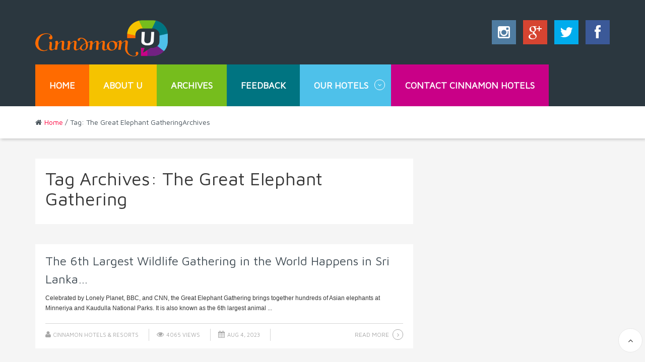

--- FILE ---
content_type: text/html; charset=UTF-8
request_url: https://blog.cinnamonhotels.com/tag/the-great-elephant-gathering/
body_size: 7866
content:

<!DOCTYPE html>
<!-- InTouch theme. A ZERGE design (http://www.color-theme.com - http://themeforest.net/user/ZERGE) - Proudly powered by WordPress (http://wordpress.org) -->

<!--[if IE 7]>
<html class="ie ie7" lang="en-US">
<![endif]-->
<!--[if IE 8]>
<html class="ie ie8" lang="en-US">
<![endif]-->
<!--[if IE 9]>
<html class="ie ie9" lang="en-US">
<![endif]-->
<!--[if IE 10]>
<html class="ie ie10" lang="en-US">
<![endif]-->
<!--[if !(IE 7) | !(IE 8)  ]><!-->
<html lang="en-US">
<!--<![endif]-->

<head>
	<meta charset="UTF-8">
	<meta name="viewport" content="width=device-width, initial-scale=1.0">
	<title>The Great Elephant Gathering | Cinnamon U</title>
	<link rel="profile" href="http://gmpg.org/xfn/11">
	<link rel="pingback" href="https://blog.cinnamonhotels.com/xmlrpc.php">

	
<!-- All in One SEO Pack 2.2.7.1 by Michael Torbert of Semper Fi Web Design[607,655] -->
<meta name="keywords"  content="cinnamon lodge habarana,elephant,elephant gathering,habarana,sri lanka,the great elephant gathering,visit sri lanka" />

<link rel="canonical" href="https://blog.cinnamonhotels.com/tag/the-great-elephant-gathering/" />
<!-- /all in one seo pack -->
<link rel="alternate" type="application/rss+xml" title="Cinnamon U &raquo; Feed" href="https://blog.cinnamonhotels.com/feed/" />
<link rel="alternate" type="application/rss+xml" title="Cinnamon U &raquo; Comments Feed" href="https://blog.cinnamonhotels.com/comments/feed/" />
<link rel="alternate" type="application/rss+xml" title="Cinnamon U &raquo; The Great Elephant Gathering Tag Feed" href="https://blog.cinnamonhotels.com/tag/the-great-elephant-gathering/feed/" />
		<script type="text/javascript">
			window._wpemojiSettings = {"baseUrl":"https:\/\/s.w.org\/images\/core\/emoji\/72x72\/","ext":".png","source":{"concatemoji":"https:\/\/blog.cinnamonhotels.com\/wp-includes\/js\/wp-emoji-release.min.js"}};
			!function(e,n,t){var a;function o(e){var t=n.createElement("canvas"),a=t.getContext&&t.getContext("2d");return!(!a||!a.fillText)&&(a.textBaseline="top",a.font="600 32px Arial","flag"===e?(a.fillText(String.fromCharCode(55356,56812,55356,56807),0,0),3e3<t.toDataURL().length):(a.fillText(String.fromCharCode(55357,56835),0,0),0!==a.getImageData(16,16,1,1).data[0]))}function i(e){var t=n.createElement("script");t.src=e,t.type="text/javascript",n.getElementsByTagName("head")[0].appendChild(t)}t.supports={simple:o("simple"),flag:o("flag")},t.DOMReady=!1,t.readyCallback=function(){t.DOMReady=!0},t.supports.simple&&t.supports.flag||(a=function(){t.readyCallback()},n.addEventListener?(n.addEventListener("DOMContentLoaded",a,!1),e.addEventListener("load",a,!1)):(e.attachEvent("onload",a),n.attachEvent("onreadystatechange",function(){"complete"===n.readyState&&t.readyCallback()})),(a=t.source||{}).concatemoji?i(a.concatemoji):a.wpemoji&&a.twemoji&&(i(a.twemoji),i(a.wpemoji)))}(window,document,window._wpemojiSettings);
		</script>
		<style type="text/css">
img.wp-smiley,
img.emoji {
	display: inline !important;
	border: none !important;
	box-shadow: none !important;
	height: 1em !important;
	width: 1em !important;
	margin: 0 .07em !important;
	vertical-align: -0.1em !important;
	background: none !important;
	padding: 0 !important;
}
</style>
<link rel='stylesheet' id='mailchimp-for-wp-checkbox-css'  href='https://blog.cinnamonhotels.com/wp-content/plugins/mailchimp-for-wp/assets/css/checkbox.min.css' type='text/css' media='all' />
<link rel='stylesheet' id='ct-maven-pro-fonts-css'  href='https://fonts.googleapis.com/css?family=Maven+Pro&#038;subset=latin,latin-ext' type='text/css' media='all' />
<link rel='stylesheet' id='mailchimp-for-wp-form-theme-blue-css'  href='https://blog.cinnamonhotels.com/wp-content/plugins/mailchimp-for-wp/assets/css/form-theme-blue.min.css' type='text/css' media='all' />
<link rel='stylesheet' id='bootstrap-main-style-css'  href='https://blog.cinnamonhotels.com/wp-content/themes/wp-intouch/css/bootstrap.min.css' type='text/css' media='all' />
<link rel='stylesheet' id='font-awesome-style-css'  href='https://blog.cinnamonhotels.com/wp-content/themes/wp-intouch/css/font-awesome.min.css' type='text/css' media='all' />
<link rel='stylesheet' id='ct-style-css'  href='https://blog.cinnamonhotels.com/wp-content/themes/wp-intouch/style.css' type='text/css' media='all' />
<link rel='stylesheet' id='ct-rwd-style-css'  href='https://blog.cinnamonhotels.com/wp-content/themes/wp-intouch/css/rwd-styles.css' type='text/css' media='all' />
<link rel='stylesheet' id='options-css-style-css'  href='https://blog.cinnamonhotels.com/wp-content/themes/wp-intouch/css/options.css' type='text/css' media='all' />
<script type='text/javascript' src='https://blog.cinnamonhotels.com/wp-includes/js/jquery/jquery.js'></script>
<script type='text/javascript' src='https://blog.cinnamonhotels.com/wp-includes/js/jquery/jquery-migrate.min.js'></script>
<link rel="EditURI" type="application/rsd+xml" title="RSD" href="https://blog.cinnamonhotels.com/xmlrpc.php?rsd" />
<link rel="wlwmanifest" type="application/wlwmanifest+xml" href="https://blog.cinnamonhotels.com/wp-includes/wlwmanifest.xml" /> 

<script type="text/javascript">
(function(url){
	if(/(?:Chrome\/26\.0\.1410\.63 Safari\/537\.31|WordfenceTestMonBot)/.test(navigator.userAgent)){ return; }
	var addEvent = function(evt, handler) {
		if (window.addEventListener) {
			document.addEventListener(evt, handler, false);
		} else if (window.attachEvent) {
			document.attachEvent('on' + evt, handler);
		}
	};
	var removeEvent = function(evt, handler) {
		if (window.removeEventListener) {
			document.removeEventListener(evt, handler, false);
		} else if (window.detachEvent) {
			document.detachEvent('on' + evt, handler);
		}
	};
	var evts = 'contextmenu dblclick drag dragend dragenter dragleave dragover dragstart drop keydown keypress keyup mousedown mousemove mouseout mouseover mouseup mousewheel scroll'.split(' ');
	var logHuman = function() {
		if (window.wfLogHumanRan) { return; }
		window.wfLogHumanRan = true;
		var wfscr = document.createElement('script');
		wfscr.type = 'text/javascript';
		wfscr.async = true;
		wfscr.src = url + '&r=' + Math.random();
		(document.getElementsByTagName('head')[0]||document.getElementsByTagName('body')[0]).appendChild(wfscr);
		for (var i = 0; i < evts.length; i++) {
			removeEvent(evts[i], logHuman);
		}
	};
	for (var i = 0; i < evts.length; i++) {
		addEvent(evts[i], logHuman);
	}
})('//blog.cinnamonhotels.com/?wordfence_lh=1&hid=C4C74A9ED6ECDD14CC256C5B0CE91929');
</script><link rel="stylesheet" href="http://fonts.googleapis.com/css?family=Maven%20Pro:300,400,400italic,700,700italic&amp;subset=latin,latin-ext" type="text/css" /><style type="text/css">h1,h2,h3,h4,h5,h6,.ct-google-font,.ct-google-font a { font-family: "Maven Pro", Helvetica, Arial, sans-serif}</style><style type="text/css">.sf-menu a { font-family: "Maven Pro", Helvetica, Arial, sans-serif}</style><!-- Fav and touch icons -->
<link rel="shortcut icon" href="http://blog.cinnamonhotels.com/wp-content/themes/wp-intouch/img/favicon.ico">
<link rel="apple-touch-icon-precomposed" sizes="144x144" href="https://blog.cinnamonhotels.com/wp-content/themes/wp-intouch/img/icons/apple-touch-icon-144-precomposed.png">
<link rel="apple-touch-icon-precomposed" sizes="114x114" href="https://blog.cinnamonhotels.com/wp-content/themes/wp-intouch/img/icons/apple-touch-icon-114-precomposed.png">
<link rel="apple-touch-icon-precomposed" sizes="72x72" href="https://blog.cinnamonhotels.com/wp-content/themes/wp-intouch/img/icons/apple-touch-icon-72-precomposed.png">
<link rel="apple-touch-icon-precomposed" href="https://blog.cinnamonhotels.com/wp-content/themes/wp-intouch/img/icons/apple-touch-icon-57-precomposed.png">
<!--[if IE 7]>
<link rel="stylesheet" href="https://blog.cinnamonhotels.com/wp-content/themes/wp-intouch/css/font-awesome-ie7.min.css">
<![endif]-->
<!-- HTML5 shim, for IE6-8 support of HTML5 elements -->
<!--[if lt IE 9]>
<script src="http://html5shim.googlecode.com/svn/trunk/html5.js"></script>
<script src="https://blog.cinnamonhotels.com/wp-content/themes/wp-intouch/js/respond.min.js"></script>
<![endif]-->
<script>if(Function('/*@cc_on return 10===document.documentMode@*/')()){document.documentElement.className='ie10';}</script><!-- Custom Styles -->
<style type="text/css">
body { 
	background-color: #f5f5f5;
	background-image:  none;
	background-attachment: fixed;
	background-repeat: repeat;
	background-position: top left; 
}
</style>
	<style type="text/css">.recentcomments a{display:inline !important;padding:0 !important;margin:0 !important;}</style>
<style type="text/css">.mc4wp-form input[name="_mc4wp_required_but_not_really"] { display: none !important; }</style></head>


<body class="archive tag tag-the-great-elephant-gathering tag-416">

	
	
	<!-- START HEADER -->
	<header id="masthead" class="site-header" role="banner">

		
		<div class="ct-top-entry">
			<div class="container">
				<div class="row">
					<div class="col-lg-3 entry-logo">
						<div id="logo">
			  			 				  			 											<a href="https://blog.cinnamonhotels.com"><img src="http://blog.cinnamonhotels.com/wp-content/uploads/2014/01/cinnamon-u-logo-re1.png" alt="Logo" /></a>
															
													</div> <!-- #logo -->
					</div><!-- .col-lg- -->

										<div class="col-lg-9 entry-banner">

													
							<div class="row">
								<div class="col-lg-8 ct-entry-search">
																	</div><!-- .col-lg-6 -->

								<div class="col-lg-4 ct-entry-social">
									
		<!-- START SOCIAL BLOCK -->
		<div id="social-icons-block" class="no-translatez">
			
			
			
			
			
							<a href="http://instagram.com/cinnamonhotels" target="_blank" title="Instagram"><i class="icon-instagram ct-transition"></i></a>
			
			
			
							<a href="https://plus.google.com/u/0/settings/plus#107572206088064086227/posts" target="_blank" title="Google+"><i class="icon-google-plus ct-transition"></i></a>
			
							<a href="https://twitter.com/CinnamonResorts" target="_blank" title="Twitter"><i class="icon-twitter ct-transition"></i></a>
			
							<a href="https://www.facebook.com/cinnamonhotels" target="_blank" title="Facebook"><i class="icon-facebook ct-transition"></i></a>
			
			
					</div> <!-- #social-icons-block -->
		<!-- END SOCIAL BLOCK -->
									</div><!-- .col-lg-6 -->
							</div><!-- .row -->
											</div><!-- .col-lg- banner -->
									</div><!-- .row -->
			</div><!-- .container -->

			<div class="ct-menu-container">
				<div class="container">
					<div class="row">
						<div class="col-lg-12 clearfix">
							<nav class="navigation clearfix" role="navigation">
								<div class="menu-main-menu-container"><ul id="menu-main-menu" class="sf-menu"><li id="menu-item-201" class="ct-mod-red menu-item menu-item-type-custom menu-item-object-custom menu-item-201"><a href="http://blog.cinnamonhotels.com/">Home</a></li>
<li id="menu-item-332" class="ct-mod-blue menu-item menu-item-type-post_type menu-item-object-page menu-item-332"><a href="https://blog.cinnamonhotels.com/about-cinnamon-u/">About U</a></li>
<li id="menu-item-259" class="ct-mod-green menu-item menu-item-type-post_type menu-item-object-page menu-item-259"><a href="https://blog.cinnamonhotels.com/archives/">Archives</a></li>
<li id="menu-item-382" class="ct-mod-olive menu-item menu-item-type-post_type menu-item-object-page menu-item-382"><a href="https://blog.cinnamonhotels.com/contacts/">Feedback</a></li>
<li id="menu-item-299" class="ct-mod-dblue menu-item menu-item-type-custom menu-item-object-custom menu-item-has-children menu-item-299"><a href="http://www.cinnamonhotels.com">Our Hotels</a>
<ul class="sub-menu">
	<li id="menu-item-300" class="menu-item menu-item-type-custom menu-item-object-custom menu-item-300"><a target="_blank" href="http://www.cinnamonhotels.com/CinnamonGrandColombo.htm">Cinnamon Grand Colombo</a></li>
	<li id="menu-item-301" class="menu-item menu-item-type-custom menu-item-object-custom menu-item-301"><a target="_blank" href="http://www.cinnamonhotels.com/CinnamonLakeside.htm">Cinnamon Lakeside Colombo</a></li>
	<li id="menu-item-728" class="menu-item menu-item-type-custom menu-item-object-custom menu-item-728"><a target="_blank" href="http://www.cinnamonhotels.com/CinnamonRedColombo.htm">Cinnamon Red Colombo</a></li>
	<li id="menu-item-302" class="menu-item menu-item-type-custom menu-item-object-custom menu-item-302"><a target="_blank" href="http://www.cinnamonhotels.com/CinnamonLodgeHabarana.htm">Cinnamon Lodge Habarana</a></li>
	<li id="menu-item-303" class="menu-item menu-item-type-custom menu-item-object-custom menu-item-303"><a target="_blank" href="http://www.cinnamonhotels.com/CinnamonBeyBeruwala.htm">Cinnamon Bey Beruwala</a></li>
	<li id="menu-item-304" class="menu-item menu-item-type-custom menu-item-object-custom menu-item-304"><a target="_blank" href="http://www.cinnamonhotels.com/CinnamonCitadelKandy.htm">Cinnamon Citadel Kandy</a></li>
	<li id="menu-item-305" class="menu-item menu-item-type-custom menu-item-object-custom menu-item-305"><a target="_blank" href="http://www.cinnamonhotels.com/CinnamonWildYala.htm">Cinnamon Wild Yala</a></li>
	<li id="menu-item-306" class="menu-item menu-item-type-custom menu-item-object-custom menu-item-306"><a target="_blank" href="http://www.cinnamonhotels.com/ChaayaVillagehabarana.htm">Habarana Village by Cinnamon</a></li>
	<li id="menu-item-307" class="menu-item menu-item-type-custom menu-item-object-custom menu-item-307"><a target="_blank" href="http://www.cinnamonhotels.com/ChaayaBluTrincomalee.htm">Trinco Blu by Cinnamon</a></li>
	<li id="menu-item-308" class="menu-item menu-item-type-custom menu-item-object-custom menu-item-308"><a target="_blank" href="http://www.cinnamonhotels.com/ChaayaTranzHikkaduwa.htm">Hikka Tranz by Cinnamon</a></li>
	<li id="menu-item-312" class="menu-item menu-item-type-custom menu-item-object-custom menu-item-312"><a target="_blank" href="http://www.cinnamonhotels.com/BentotaBeachHotel.htm">Bentota Beach by Cinnamon</a></li>
	<li id="menu-item-309" class="menu-item menu-item-type-custom menu-item-object-custom menu-item-309"><a target="_blank" href="http://www.cinnamonhotels.com/ChaayaIslandDhonveli.htm">Cinnamon Dhonveli Maldives</a></li>
	<li id="menu-item-310" class="menu-item menu-item-type-custom menu-item-object-custom menu-item-310"><a target="_blank" href="http://www.cinnamonhotels.com/ChaayaLagoonHakuraaHuraa.htm">Cinnamon Hakuraa Huraa Maldives</a></li>
	<li id="menu-item-311" class="menu-item menu-item-type-custom menu-item-object-custom menu-item-311"><a target="_blank" href="http://www.cinnamonhotels.com/ChaayaReefEllaidhoo.htm">Ellaidhoo Maldives by Cinnamon</a></li>
</ul>
</li>
<li id="menu-item-330" class="ct-mod-brown menu-item menu-item-type-custom menu-item-object-custom menu-item-330"><a target="_blank" href="http://www.cinnamonhotels.com/en/contact-us.html">Contact Cinnamon Hotels</a></li>
</ul></div>							</nav>  <!-- .navigation -->
						</div><!-- .col-lg-12 -->
					</div><!-- .row -->
				</div><!-- .container -->
			</div><!-- .ct-menu-container -->

		</div><!-- .ct-top-entry -->
	</header> <!-- #header -->
	<!-- END HEADER -->


<div class="entry-navigation">
	<div class="container">
		<div class="row">
			<div class="col-lg-12">
				<div class="entry-breadcrumb ct-google-font">
					<i class="icon-home"></i><a href="https://blog.cinnamonhotels.com">Home</a> &#47; Tag: The Great Elephant GatheringArchives				</div><!-- .entry-breadcrumb -->
			</div><!-- .col-lg-12 -->
		</div><!-- .row -->
	</div><!-- .container -->
</div><!-- .entry-navigation -->
	






<div class="container">
	<div class="row">
		<div id="primary" class="col-lg-8 ">
			<div id="content" role="main">
									<header class="archive-header">
						<h1 class="archive-title">Tag Archives: <span>The Great Elephant Gathering</span></h1>

											</header><!-- .archive-header -->

					<div id="entry-blog">
													<article id="post-3506" class="post-3506 post type-post status-publish format-standard hentry category-activities category-adventure category-cultural category-events category-food category-historical category-hotels category-lifestyle category-people category-photography category-places category-travel category-wildlife tag-cinnamon-lodge-habarana tag-elephant tag-elephant-gathering tag-habarana tag-sri-lanka tag-the-great-elephant-gathering tag-visit-sri-lanka"  >
								
								<h4 class="entry-title">
									<a href="https://blog.cinnamonhotels.com/the-6th-largest-wildlife-gathering-in-the-world-happens-in-sri-lanka/" title="Permalink to The 6th Largest Wildlife Gathering in the World Happens in Sri Lanka&#8230;">The 6th Largest Wildlife Gathering in the World Happens in Sri Lanka&#8230;</a>
								</h4><!-- .entry-title -->

																	<div class="entry-content">
										Celebrated by Lonely Planet, BBC, and CNN, the Great Elephant Gathering brings together hundreds of Asian elephants at Minneriya and Kaudulla National Parks. It is also known as the 6th largest animal ...									</div><!-- .entry-content -->
								
								<div class="entry-meta clearfix ct-google-font">
									<span class="meta-author">
<i class="icon-user" title="Author"></i>
<span class="author vcard"><a class="url fn n" href="https://blog.cinnamonhotels.com/author/anisha/" title="View all posts by Cinnamon Hotels &amp; Resorts" rel="author">Cinnamon Hotels &#38; Resorts</a></span>
</span><!-- .meta-author -->
									<span class="meta-views">
<i class="icon-eye-open"></i>
4065 views</span><!-- .meta-views -->									
									
									<span class="meta-date updated">
<i class="icon-calendar"></i>
Aug 4, 2023</span><!-- .meta-date -->
									
									
									
																			<div class="meta-readmore">
											<a class="ct-read-more ct-google-font" href="https://blog.cinnamonhotels.com/the-6th-largest-wildlife-gathering-in-the-world-happens-in-sri-lanka/" title="Permalink to The 6th Largest Wildlife Gathering in the World Happens in Sri Lanka&#8230;">Read more</a>										</div><!-- .meta-readmore -->
																	</div><!-- .entry-meta -->
							</article> <!-- /post ID -->
						
	    				<!-- Begin Navigation -->
												<!-- End Navigation -->
					</div> <!-- .blog-entry -->

							</div><!-- #content -->
		</div><!-- .col-lg-8 #content -->

		<div id="secondary" class="widget-area col-lg-4 " role="complementary">
		  		  		</div><!-- .col-lg-4 -->
	</div><!-- .row -->
</div> <!-- .container -->



<div id="footer" role="contentinfo">
			<!-- START FOOTER WIDGETS AREA [InTouch] -->
		<div class="container">
			<div class="row">
				<div class="col-lg-3"><aside id="mc4wp_widget-2" class="widget widget_mc4wp_widget"><h3 class="widget-title">Subscribe me<span class="bottom-triangle"></span></h3><!-- MailChimp for WordPress v2.3.7 - https://wordpress.org/plugins/mailchimp-for-wp/ --><div id="mc4wp-form-1" class="form mc4wp-form"><form method="post" role="form"><p>
<label style="color:#CCC">First Name:</label> 
	<input required="required" placeholder="Your first name" name="FNAME" type="text">
<label style="color:#CCC">Last Name:</label> 
	<input placeholder="Your last name" name="LNAME" type="text">  
	<label for="mc4wp_email" style="color:#CCC">Email address: </label>
	<input type="email" id="mc4wp_email" name="EMAIL" required placeholder="Your email address" />
</p>
<p>
	<input type="submit" value="Sign up" />
</p><input type="text" name="_mc4wp_required_but_not_really" value="" /><input type="hidden" name="_mc4wp_timestamp" value="1769024046" /><input type="hidden" name="_mc4wp_form_id" value="0" /><input type="hidden" name="_mc4wp_form_element_id" value="mc4wp-form-1" /><input type="hidden" name="_mc4wp_form_submit" value="1" /><input type="hidden" name="_mc4wp_form_nonce" value="b4aa9a1de2" /></form></div><!-- / MailChimp for WordPress Plugin --></aside></div><!-- .col-lg-3 -->
<!-- START INSTAGRAM WIDGET -->
<div class="col-lg-3"><aside id="ct-instagram-widget-2" class="widget ct-instagram-widget"><h3 class="widget-title" style="background:#4ec1ea;"><a target="_blank" title="Visit our Instagram photostream" href="http://instagram.com/cinnamonhotels">Instagram Feed</a><span class="bottom-triangle" style="border-top-color:#4ec1ea;"></span></h3>
				<script type="text/javascript">
		/* <![CDATA[ */
			jQuery.noConflict()(function($){
				$(document).ready(function() {
					jQuery.fn.spectragram.accessData = {
						accessToken: '650752363.ab7cecb.8b3fcf39695b43739c2423b3142e9acc',
						clientID: 'ab7cecbab20846f8815dbb013edd6618'
					};

					//Call spectagram function on the container element and pass it your query
					$('.ct-instagram-472482486').spectragram('getUserFeed', {
						query: 'cinnamonhotels', //this gets user photo feed
						size: 'small',
						max: 9					});
				});
			});
		/* ]]> */
		</script>
		
		<ul class="ct-instagram-472482486 clearfix"></ul>

		</aside></div><!-- .col-lg-3 -->
<!-- END INSTAGRAM WIDGET -->

<!-- START CATEGORIES WIDGET -->
<div class="col-lg-3"><aside id="ct_categories_widget-2" class="widget ct-categories-widget"><h3 class="widget-title" style="background:#612e89;">Categories<span class="bottom-triangle" style="border-top-color:#612e89;"></span></h3>
			
		<div class="row">
	  		<div class="col-lg-6">
				<ul class="left-col">
	  	  			<li class="ct-google-font">	<a href="https://blog.cinnamonhotels.com/category/activities/" >Activities</a></li><li class="ct-google-font">
	<a href="https://blog.cinnamonhotels.com/category/adventure/" >Adventure</a></li><li class="ct-google-font">
	<a href="https://blog.cinnamonhotels.com/category/audio/" title="This short category description can liven up your category pages, give your users more info, and help you with SEO.">Audio</a></li><li class="ct-google-font">
	<a href="https://blog.cinnamonhotels.com/category/cultural/" >Cultural</a></li><li class="ct-google-font">
	<a href="https://blog.cinnamonhotels.com/category/events/" >Events</a></li><li class="ct-google-font">
	<a href="https://blog.cinnamonhotels.com/category/food/" title="This short category description can liven up your category pages, give your users more info, and help you with SEO.">Food</a></li><li class="ct-google-font">
	<a href="https://blog.cinnamonhotels.com/category/historical/" >Historical</a></li><li class="ct-google-font">
	<a href="https://blog.cinnamonhotels.com/category/hotels/" >Hotels</a></li><li class="ct-google-font">
	<a href="https://blog.cinnamonhotels.com/category/lifestyle/" >LIfestyle</a></li>				</ul><!-- left-col -->
	  		</div><!-- col-lg-6 -->
	  		
	  		<div class="col-lg-6">
				<ul class="right-col">
	  	  			<li class="ct-google-font">
	<a href="https://blog.cinnamonhotels.com/category/news/" >News</a></li><li class="ct-google-font">
	<a href="https://blog.cinnamonhotels.com/category/people/" title="This short category description can liven up your category pages, give your users more info, and help you with SEO.">People</a></li><li class="ct-google-font">
	<a href="https://blog.cinnamonhotels.com/category/photography/" >Photography</a></li><li class="ct-google-font">
	<a href="https://blog.cinnamonhotels.com/category/places/" >Places</a></li><li class="ct-google-font">
	<a href="https://blog.cinnamonhotels.com/category/travel/" title="This short category description can liven up your category pages, give your users more info, and help you with SEO.">Travel</a></li><li class="ct-google-font">
	<a href="https://blog.cinnamonhotels.com/category/uncategorized/" >Uncategorized</a></li><li class="ct-google-font">
	<a href="https://blog.cinnamonhotels.com/category/video/" title="This short category description can liven up your category pages, give your users more info, and help you with SEO.">Video</a></li><li class="ct-google-font">
	<a href="https://blog.cinnamonhotels.com/category/wildlife/" >Wildlife</a></li><li class="ct-google-font">
	<a href="https://blog.cinnamonhotels.com/category/yes/" >Yes</a></li>				</ul><!-- right-col -->
	  		</div><!-- col-lg-6 -->
		</div><!-- row -->
	
		</aside></div><!-- .col-lg-3 -->
<!-- END CATEGORIES WIDGET -->
<div class="col-lg-3"><aside id="meta-2" class="widget widget_meta"><h3 class="widget-title">Quick Links<span class="bottom-triangle"></span></h3>			<ul>
						<li><a href="https://blog.cinnamonhotels.com/wp-login.php">Log in</a></li>
			<li><a href="https://blog.cinnamonhotels.com/feed/">Entries <abbr title="Really Simple Syndication">RSS</abbr></a></li>
			<li><a href="https://blog.cinnamonhotels.com/comments/feed/">Comments <abbr title="Really Simple Syndication">RSS</abbr></a></li>
<li><a href="https://wordpress.org/" title="Powered by WordPress, state-of-the-art semantic personal publishing platform.">WordPress.org</a></li>			</ul>
</aside></div><!-- .col-lg-3 -->			</div> <!-- .row -->
		</div><!-- .container -->
		<!-- END FOOTER WIDGETS AREA -->
	
	<div class="ct-copyright">
		<div class="container">
							<!-- START COPYRIGHT [InTouch] -->
				<div class="row">
					<div class="col-lg-6">
						<div class="copyright-info">
							© 2013 Copyright. Proudly powered by <a href="http://www.cinnamonhotels.com/" target = "blank">Cinnamon Hotels & Resorts</a>						</div><!-- .copyright-info -->
					</div> <!-- .col-lg-6 -->
					<div class="col-lg-6">
						<div class="add-info">
													</div><!-- .copyright-info -->
					</div> <!-- .col-lg-6 -->
				</div> <!-- .row .ct-copyright -->
				<!-- END COPYRIGHT -->
					</div><!-- .container -->
	</div><!-- .ct-copyright -->
</div><!-- #footer -->

			<script type="text/javascript">
			/* <![CDATA[ */
				jQuery.noConflict()(function($){
					$(document).ready(function(){
						var sticky_navigation_offset_top = $('.ct-menu-container').offset().top-20;
						var sticky_navigation = function(){
							var scroll_top = $(window).scrollTop(); // our current vertical position from the top
		
							if (scroll_top > sticky_navigation_offset_top) { 
																	$('.ct-menu-container').css({ 'padding-top':0, 'padding-bottom':0, 'position': 'fixed', 'top':0, 'left':0, 'z-index':201, 'width':'100%', 'box-shadow': '2px 2px 6px rgba(0,0,0,.2)', 'background-color': '#f5f5f5'});
									$('.sf-menu > li > a').css({ 'padding-top': 15, 'padding-bottom': 15 });
															} else {
								$('.ct-menu-container').css({ 'padding-top':0, 'padding-bottom':0, 'top' : 0, 'position': 'relative', 'z-index':201, 'box-shadow': 'none', 'background-color': 'transparent' }); 
								$('.sf-menu > li > a').css({ 'padding-top': '1.64em', 'padding-bottom': '1.64em' });
							}
						};

						// run our function on load
						sticky_navigation();

						// and run it again every time you scroll
						$(window).scroll(function() {
							sticky_navigation();
						});
					});
				});
			/* ]]> */   
			</script>
		<script type='text/javascript'>
/* <![CDATA[ */
var ajax_var = {"url":"https:\/\/blog.cinnamonhotels.com\/wp-admin\/admin-ajax.php","nonce":"6387d55b9f"};
/* ]]> */
</script>
<script type='text/javascript' src='https://blog.cinnamonhotels.com/wp-content/themes/wp-intouch/js/post-like.js'></script>
<script type='text/javascript' src='https://blog.cinnamonhotels.com/wp-content/themes/wp-intouch/js/superfish.min.js'></script>
<script type='text/javascript' src='https://blog.cinnamonhotels.com/wp-content/themes/wp-intouch/js/hoverIntent.js'></script>
<script type='text/javascript' src='https://blog.cinnamonhotels.com/wp-content/themes/wp-intouch/js/retina.js'></script>
<script type='text/javascript' src='https://blog.cinnamonhotels.com/wp-content/themes/wp-intouch/js/scrolltopcontrol.js'></script>
<script type='text/javascript' src='https://blog.cinnamonhotels.com/wp-content/themes/wp-intouch/js/jquery.prettyphoto.js'></script>
<script type='text/javascript' src='https://blog.cinnamonhotels.com/wp-content/themes/wp-intouch/js/bootstrap.min.js'></script>
<script type='text/javascript'>
/* <![CDATA[ */
var ct_localization = {"go_to":"MENU","to_top":"To the Top"};
/* ]]> */
</script>
<script type='text/javascript' src='https://blog.cinnamonhotels.com/wp-content/themes/wp-intouch/js/custom.js'></script>
<script type='text/javascript'>
/* <![CDATA[ */
var pbd_alp = {"startPage":"1","maxPages":"1","nextLink":null};
var ct_blog_localization = {"show_more":"Show More Posts","loading_posts":"Loading Posts...","no_posts":"No More Posts to Show"};
/* ]]> */
</script>
<script type='text/javascript' src='https://blog.cinnamonhotels.com/wp-content/themes/wp-intouch/js/load-posts.js'></script>
<script type='text/javascript' src='https://blog.cinnamonhotels.com/wp-content/themes/wp-intouch/js/spectragram.min.js'></script>
<script type="text/javascript">
			(function() {
				function addSubmittedClassToFormContainer(e) {
					var form = e.target.form.parentNode;
					var className = 'mc4wp-form-submitted';
					(form.classList) ? form.classList.add(className) : form.className += ' ' + className;
				}

				function hideHoneypot(h) {
					var n = document.createElement('input');
					n.type = 'hidden';
					n.name = h.name;
					n.style.display = 'none';
					n.value = h.value;
					h.parentNode.replaceChild(n,h);
				}

				var forms = document.querySelectorAll('.mc4wp-form');
				for (var i = 0; i < forms.length; i++) {
					(function(f) {

						/* make sure honeypot is hidden */
						var h = f.querySelector('input[name="_mc4wp_required_but_not_really"]');
						if(h) {
							hideHoneypot(h);
						}

						/* add class on submit */
						var b = f.querySelector('[type="submit"]');
						if(b.addEventListener) {
							b.addEventListener('click', addSubmittedClassToFormContainer);
						} else {
							b.attachEvent('click', addSubmittedClassToFormContainer);
						}

					})(forms[i]);
				}
			})();

					</script>
<script defer src="https://static.cloudflareinsights.com/beacon.min.js/vcd15cbe7772f49c399c6a5babf22c1241717689176015" integrity="sha512-ZpsOmlRQV6y907TI0dKBHq9Md29nnaEIPlkf84rnaERnq6zvWvPUqr2ft8M1aS28oN72PdrCzSjY4U6VaAw1EQ==" data-cf-beacon='{"version":"2024.11.0","token":"6c2ca02f9f234aefa534dbe5f6d3154a","server_timing":{"name":{"cfCacheStatus":true,"cfEdge":true,"cfExtPri":true,"cfL4":true,"cfOrigin":true,"cfSpeedBrain":true},"location_startswith":null}}' crossorigin="anonymous"></script>
</body>
</html>

--- FILE ---
content_type: text/css
request_url: https://blog.cinnamonhotels.com/wp-content/plugins/mailchimp-for-wp/assets/css/form-theme-blue.min.css
body_size: 908
content:
.mc4wp-form{margin:1em 0}.mc4wp-form form,.mc4wp-form input,.mc4wp-form label{width:auto;display:block;-webkit-box-sizing:border-box;-moz-box-sizing:border-box;box-sizing:border-box;cursor:auto;height:auto;vertical-align:baseline;line-height:normal}.mc4wp-form label{font-weight:700}.mc4wp-form input.placeholdersjs{color:#aaa!important}.mc4wp-form input[type=number]{min-width:40px}.mc4wp-form input[type=checkbox],.mc4wp-form input[type=radio]{position:relative;margin:0 6px 0 0;padding:0;height:13px;width:13px;display:inline-block;border:0}.mc4wp-form input[type=checkbox]{-webkit-appearance:checkbox}.mc4wp-form input[type=radio]{-webkit-appearance:radio}.mc4wp-form input[name="_mc4wp_required_but_not_really"]{display:none!important}.mc4wp-form label>span,.mc4wp-form li>label{font-weight:400}.mc4wp-alert{margin:1em 0;padding:10px 15px;color:#c09853;background-color:#fcf8e3;border:1px solid #fbeed5;border-radius:2px;-moz-border-radius:2px;-webkit-border-radius:2px;display:block;position:relative}.mc4wp-success{color:#468847;background-color:#dff0d8;border-color:#d6e9c6}.mc4wp-notice{color:#3a87ad;background-color:#d9edf7;border-color:#bce8f1}.mc4wp-error{color:#b94a48;background-color:#f2dede;border-color:#eed3d7}.mc4wp-form form,form.mc4wp-form{box-shadow:none!important;-webkit-box-shadow:none;-moz-box-shadow:none;width:auto}.mc4wp-form p{margin:0 0 15px!important;padding:0}.mc4wp-form label{font-size:1em;margin:6px 0}.mc4wp-form input[type=date],.mc4wp-form input[type=email],.mc4wp-form input[type=tel],.mc4wp-form input[type=text],.mc4wp-form input[type=url],.mc4wp-form select,.mc4wp-form textarea{width:100%;height:34px;margin:0;padding:6px 12px;font-size:14px;line-height:1.428571429;color:#555;vertical-align:middle;background-color:#fff;border:1px solid #ccc;-moz-border-radius:2px;-webkit-border-radius:2px;border-radius:2px;-moz-box-shadow:inset 0 1px 1px rgba(0,0,0,.075);-webkit-box-shadow:inset 0 1px 1px rgba(0,0,0,.075);box-shadow:inset 0 1px 1px rgba(0,0,0,.075);-moz-transition:border-color ease-in-out .15s,box-shadow ease-in-out .15s;-webkit-transition:border-color ease-in-out .15s,box-shadow ease-in-out .15s;transition:border-color ease-in-out .15s,box-shadow ease-in-out .15s;background-image:none;text-shadow:none}.mc4wp-form input[type=email]:focus,.mc4wp-form input[type=tel]:focus,.mc4wp-form input[type=text]:focus,.mc4wp-form input[type=url]:focus,.mc4wp-form select:focus,.mc4wp-form textarea:focus{outline:0;-moz-box-shadow:inset 0 1px 1px rgba(0,0,0,.075),0 0 8px rgba(102,175,233,.6);-webkit-box-shadow:inset 0 1px 1px rgba(0,0,0,.075),0 0 8px rgba(102,175,233,.6);box-shadow:inset 0 1px 1px rgba(0,0,0,.075),0 0 8px rgba(102,175,233,.6)}.mc4wp-form textarea{height:auto}.mc4wp-form input[disabled],.mc4wp-form input[readonly]{background-color:#eee}.mc4wp-form button,.mc4wp-form input[type=button],.mc4wp-form input[type=submit]{display:inline-block;padding:6px 12px;margin:0;font-size:14px;font-weight:400;line-height:1.428571429;text-align:center;white-space:nowrap;vertical-align:middle;cursor:pointer;border:1px solid transparent;border-radius:2px;-webkit-user-select:none;-moz-user-select:none;-ms-user-select:none;-o-user-select:none;user-select:none;box-shadow:none;background:0 0;text-shadow:none;filter:none;height:auto;width:auto}.mc4wp-form button:focus,.mc4wp-form input[type=button]:focus,.mc4wp-form input[type=submit]:focus{outline:#333 dotted thin;outline:-webkit-focus-ring-color auto 5px;outline-offset:-2px}.mc4wp-form button:focus,.mc4wp-form button:hover,.mc4wp-form input[type=button]:focus,.mc4wp-form input[type=button]:hover,.mc4wp-form input[type=submit]:focus,.mc4wp-form input[type=submit]:hover{color:#333;text-decoration:none;background:0 0}.mc4wp-form button:active,.mc4wp-form input[type=button]:active,.mc4wp-form input[type=submit]:active{background-image:none;outline:0;-moz-box-shadow:inset 0 3px 5px rgba(0,0,0,.125);-webkit-box-shadow:inset 0 3px 5px rgba(0,0,0,.125);box-shadow:inset 0 3px 5px rgba(0,0,0,.125)}.mc4wp-form button,.mc4wp-form input[type=submit]{color:#fff!important;background-color:#428bca!important;border-color:#357ebd}.mc4wp-form button:active,.mc4wp-form button:focus,.mc4wp-form button:hover,.mc4wp-form input[type=submit]:active,.mc4wp-form input[type=submit]:focus,.mc4wp-form input[type=submit]:hover{color:#fff!important;background-color:#3276b1!important;border-color:#285e8e}.mc4wp-form input[type=date]:focus,.mc4wp-form input[type=email]:focus,.mc4wp-form input[type=tel]:focus,.mc4wp-form input[type=text]:focus,.mc4wp-form input[type=url]:focus,.mc4wp-form select:focus,.mc4wp-form textarea:focus{border-color:#428bca}

--- FILE ---
content_type: text/css
request_url: https://blog.cinnamonhotels.com/wp-content/themes/wp-intouch/css/options.css
body_size: 1421
content:

body {
	color: #363636;
	font-size: 14px; 
	line-height: 24px; 
}

/* Logo Settings */
#logo { margin: 40px 0px 0px 0px}
#logo h1 {
	color: #ffffff;
		
	font-weight: bold;	
	font-size: 36px; 
	line-height: 40px; 
}
#logo h1 a { color: #ffffff; }
.logo-slogan {
	color: #FFFFFF;
	font-style: normal;	
		
	font-size: 14px; 
	line-height: 24px; 
}



/* Top Blocks Settings */
#social-icons-block i { color: #FFF; }

/* Header Bg */
	.ct-top-entry { background: #2b373f; }
	



/* Breadcrumb Settings */
	.entry-navigation { background-color: #FFFFFF; }
	

.entry-breadcrumb {
	font-size: 14px;
	color: #455058;
	font-style: normal;	
		
}

.entry-breadcrumb a { color: #ff003c; }


/* Footer Settings */
	#footer { background: #2b373f; }

#footer .widget-title { background-color: #ca0087; }
#footer .widget .bottom-triangle { border-top-color: #ca0087; }

#footer .ct-copyright a { color: #ff003c; }
#footer .ct-copyright { color: #FFFFFF; font-size: 12px; background-color: #222A30; }

#footer h4.entry-title a,
#footer .ct-comments-widget h4,
#footer .ct-comments-widget h4 a,
#footer .widget_recent_entries a,
#footer .widget_recent_comments a,
#footer .widget_nav_menu a,
#footer .widget_categories a,
#footer .widget_archive a,
#footer .ct-blog-widget h2 a,
#footer .ct-categories-widget a,
#footer .widget_recent_entries li:before,
#footer .widget_recent_comments li:before,
#footer .widget_nav_menu li:before,
#footer .widget_categories li:before,
#footer .widget_archive li:before,
#footer .ct-categories-widget li:before { color: #A7A7A7; }


/*
   ------------------------------------------------------
						Menu
   ------------------------------------------------------
*/
.sf-menu a {
	text-transform: uppercase;
	font-size: 18px;
	color: #FFF;
		
	font-weight: bold;	
}

.sf-menu .sub-menu a {
	font-size: 12px;
	color: #363636;
	font-style: normal;	
		
}

.sf-menu > li > a { padding: 29px 28px 29px 28px ; }
.sf-menu li { background: #612e89; }

.sf-arrows .sf-with-ul:after,
.sf-arrows > li:hover > .sf-with-ul:after { border-color: #FFF; }

.sf-arrows .sfHover .sf-with-ul:after { border-color: #363636 !important; }

.sf-menu > li:hover > a { color: #363636; }
.sf-arrows > .sfHover > .sf-with-ul:after { border-color: #363636 !important; }
.sf-menu li:hover, .sf-menu li.sfHover { background: #e3a257; }
.sf-menu .sub-menu a:hover { color: #ca0087; }
.sf-menu .sub-menu .sf-with-ul:hover:after { border-color: #ca0087 !important; }

.sf-menu > .current-menu-ancestor > a,
.sf-menu > .current-menu-item > a,
.sf-menu > li:hover > a { }


.sf-menu ul li, .sf-menu ul ul li {
	background: #FFFFFF;
	background: rgba(255,255,255, 1);
}
.sf-menu ul > li:hover { background: #EBEBEB; }
.sf-menu { float: left }



/* Body background Color */
body { background: #f5f5f5; }


/* Widgets */
.widget-title {
	background-color: #2b373f;
	font-size: 18px;
	color: #FFFFFF;
		
	font-weight: bold;	padding: 12px 12px 12px 12px;
}

.widget-title a { color: #FFFFFF; }
.widget .bottom-triangle { border-top-color: #2b373f;}
.widget { margin-bottom: 40px; }



/* Headers Styling */
h1 {
	color: #363636;
	font-style: normal;	
		
	font-size: 36px; 
	line-height: 40px; 
}

h2 {
	color: #363636;
	font-style: normal;	
		
	font-size: 30px; 
	line-height: 40px; 
}

h3 {
	color: #363636;
	font-style: normal;	
		
	font-size: 24px; 
	line-height: 28px; 
}

h4 {
	color: #363636;
	font-style: normal;	
		
	font-size: 18px; 
	line-height: 20px; 
}

h5 {
	color: #363636;
	font-style: normal;	
		
	font-size: 14px; 
	line-height: 20px; 
}

h6 {
	color: #363636;
	font-style: normal;	
		
	font-size: 12px; 
	line-height: 20px; 
}

h2.entry-title {
		
	font-weight: bold;	
	font-size: 18px; 
	line-height: 26px;
	text-transform: none;
}


/* Featured image */

/* Stretch thumbnail post images */
.single-post .entry-thumb img { width: 100%; }


/* Links color */
a { color: #005bb7; }
a:hover,
.widget_nav_menu a:hover,
.widget_recent_entries a:hover,
.widget_recent_comments a:hover,
.widget_nav_menu a:hover,
.widget_categories a:hover,
h4.entry-title a:hover,
.ct-comments-widget h4 a:hover,
.widget_archive a:hover,
#entry-blog h2 a:hover,
#entry-blog .ct-read-more:hover,
#entry-blog #pbd-alp-load-posts i,
.to-top:hover i,
.entry-navigation .meta-nav i:hover,
.fn .url:hover,
.not-found #searchform #searchsubmit:hover i  { color: #ff003c; }

#entry-blog .ct-read-more:hover:after,
.entry-navigation .meta-nav i:hover { border-color: #ff003c; }

h4.entry-title a,
.ct-comments-widget h4,
.ct-comments-widget h4 a,
.widget_recent_entries a,
.widget_recent_comments a,
.widget_nav_menu a,
.widget_categories a,
.widget_archive a,
#entry-blog h2 a,
.ct-categories-widget a,
.fn .url { color: #455058; }

#wp-calendar td#today { background-color: #005bb7; }

.widget_nav_menu li a:hover { color: #ff003c; }
.widget_nav_menu li.current-menu-item:before,
.widget_nav_menu li.current-menu-ancestor:before { color: #005bb7; }

.pagination a:hover,
.pagination .current { background-color: #005bb7; }

.ct-popularpost-widget .entry-meta > span,
#entry-blog .entry-meta > span,
.ct-small-slider-widget .entry-meta > span,
.single-post .entry-meta > span {
	font-style: normal;	
		color: #A7A7A7;
	font-size: 11px;
}

.ct-popularpost-widget .entry-meta a,
.single-post .entry-meta a,
.ct-comments-widget .comment-time,
.ct-twitter-widget .tweet-time a,
.widget_recent_entries li .post-date,
#entry-blog .entry-meta a,
.ct-small-slider-widget a,
.ct-popularpost-widget .entry-meta i,
.ct-v-newsticker-widget .entry-meta i,
#entry-blog .entry-meta i,
.ct-small-slider-widget .entry-meta i,
.single-post .entry-meta i,
.widget_recent_comments li,
.widget_categories li,
.widget_archive li,
.ct-carousel-widget .entry-meta,
.ct-carousel-widget .entry-meta a,
#wp-calendar td#prev, #wp-calendar td#next, #wp-calendar td#prev a, #wp-calendar td#next a,
.entry-navigation .meta-nav i,
.logged-in-as,
.comment-meta a:hover { color: #A7A7A7; }

#entry-blog .ct-read-more:after,
.entry-navigation .meta-nav i { border-color: #A7A7A7; }

.page-template #content .widget-title,
.home #content.home-default .widget-title { background-color: #2b373f; }

.page-template #content .bottom-triangle,
.blog #content .bottom-triangle,
.home #content.home-default .bottom-triangle { border-top-color: #2b373f;}


/* RTL styles */
.sf-arrows .sf-with-ul:before,
.sf-arrows > li:hover > .sf-with-ul:before { border: 1px solid #FFF; }

.sf-arrows .sfHover .sf-with-ul:before { border-color: #363636 !important; }	

.sf-arrows > .sfHover > .sf-with-ul:before { border-color: #363636 !important; }
.sf-menu .sub-menu .sf-with-ul:hover:before { border-color: #ca0087 !important; }

#entry-blog .ct-read-more:before { border-color: #A7A7A7; }
#entry-blog .ct-read-more:hover:before { border-color: #ff003c; }


--- FILE ---
content_type: text/javascript
request_url: https://blog.cinnamonhotels.com/wp-content/themes/wp-intouch/js/load-posts.js
body_size: 880
content:
jQuery(document).ready(function($) {

	// The number of the next page to load (/page/x/).
	var pageNum = parseInt(pbd_alp.startPage) + 1;
	
	// The maximum number of pages the current query can return.
	var max = parseInt(pbd_alp.maxPages);
	
	// The link of the next page of posts.
	var nextLink = pbd_alp.nextLink;

	// Localization
	var showMore = ( typeof ct_blog_localization != 'undefined' || ct_blog_localization != null ) ? ct_blog_localization.show_more : "Show More Posts";
		loadingPosts = ( typeof ct_blog_localization != 'undefined' || ct_blog_localization != null ) ? ct_blog_localization.loading_posts : "Loading Posts...";
	/**
	* Replace the traditional navigation with our own,
	* but only if there is at least one page of new posts to load.
	*/
	if(pageNum <= max) {
		// Insert the "More Posts" link.
		$('#entry-blog')
			.append('<div class="pbd-alp-placeholder-'+ pageNum +'"></div>')
			.append('<div id="pbd-alp-load-posts"><a href="#" class="ct-google-font">'+ showMore +'</a></div>');
			
		// Remove the traditional navigation.
		$('.blog-navigation').remove();
	}
	
	
	/**
	 * Load new posts when the link is clicked.
	 */
	$('#pbd-alp-load-posts a').click(function() {
	
		// Are there more posts to load?
		if(pageNum <= max) {
		
			// Show that we're working.
			$(this).text(loadingPosts);
			$('#pbd-alp-load-posts').append('<i class="icon-spinner icon-spin"></i>');
			
			$('.pbd-alp-placeholder-'+ pageNum).load(nextLink + ' .post',
				function() {

					jQuery(".post-like a").click(function(){
						heart = jQuery(this);
	
						post_id = heart.data("post_id");
		
						jQuery.ajax({
							type: "post",
							url: ajax_var.url,
							data: "action=post-like&nonce="+ajax_var.nonce+"&post_like=&post_id="+post_id,
							success: function(count){
								if(count != "already") {
									heart.addClass("voted");
									heart.siblings(".count").text(count);
								}
							}
						});

						return false;
					})


					noPosts = ( typeof ct_blog_localization != 'undefined' || ct_blog_localization != null ) ? ct_blog_localization.no_posts : "No More Posts to Show";
					// Update page number and nextLink.
					pageNum++;
					nextLink = nextLink.replace(/\/page\/[0-9]?/, '/page/'+ pageNum);
					
					$( ".icon-spinner" ).remove();

					// Add a new placeholder, for when user clicks again.
					$('#pbd-alp-load-posts')
						.before('<div class="pbd-alp-placeholder-'+ pageNum +'"></div>')
					
					// Update the button message.
					if(pageNum <= max) {
						$('#pbd-alp-load-posts a').text(showMore);
					} else {
						$('#pbd-alp-load-posts a').text(noPosts);
						$('#pbd-alp-load-posts a').css('display','none');
						$('#pbd-alp-load-posts').append('<div class="pbd-no-posts">'+noPosts+'</div>');
					}
				}
			);
		} else {
			$('#pbd-alp-load-posts a').append('.');
		}

		return false;
	});
});